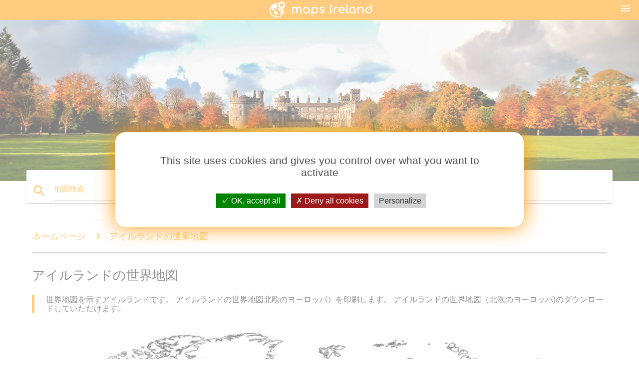

--- FILE ---
content_type: text/html; charset=UTF-8
request_url: https://ja.maps-ireland-ie.com/%E3%82%A2%E3%82%A4%E3%83%AB%E3%83%A9%E3%83%B3%E3%83%89%E3%81%AE%E4%B8%96%E7%95%8C%E5%9C%B0%E5%9B%B3
body_size: 9880
content:


<!DOCTYPE html>
<html lang="ja">
	<head>
	
		<meta charset="utf-8">
		<meta http-equiv="x-ua-compatible" content="ie=edge">
	
		<link rel="icon" type="image/png" href="/favicon.png" />

		<title>アイルランドの世界地図世界の地図アイルランド北欧のヨーロッパ）</title>
		<meta name="description" content="世界地図を示すアイルランドです。 アイルランドの世界地図北欧のヨーロッパ）を印刷します。 アイルランドの世界地図（北欧のヨーロッパ)のダウンロードしていただけます。" />

        <meta property="og:title" content="アイルランドの世界地図世界の地図アイルランド北欧のヨーロッパ）" />
        <meta property="og:description" content="世界地図を示すアイルランドです。 アイルランドの世界地図北欧のヨーロッパ）を印刷します。 アイルランドの世界地図（北欧のヨーロッパ)のダウンロードしていただけます。" />
        <meta property="og:type" content="article" />
        <meta property="og:url" content="http://ja.maps-ireland-ie.com/アイルランドの世界地図" />
        <meta property="og:image" content="http://ja.maps-ireland-ie.com/img/400/アイルランドの世界地図.jpg" />

        <link rel="canonical" href="https://ja.maps-ireland-ie.com/アイルランドの世界地図" />

        
		<!--Import Google Icon Font-->
<!--		<link href="http://fonts.googleapis.com/icon?family=Material+Icons" rel="stylesheet">-->

<!--        <link rel="stylesheet" href="--><!--css/mdb.css">-->
		<!-- Compiled and minified CSS -->
<!--		<link rel="stylesheet" href="https://cdnjs.cloudflare.com/ajax/libs/materialize/0.98.0/css/materialize.min.css">-->

<!--        <link href="--><!--css/select2.min.css" rel="stylesheet" type="text/css" />-->
        <link href="https://mediacountrymapv3.newebcreations.com/css/combine.css" rel="stylesheet" type="text/css" />

        <!--Let browser know website is optimized for mobile-->
		<meta name="viewport" content="width=device-width, initial-scale=1.0"/>
		
				<style type="text/css">
		
			body {
				display: flex;
				min-height: 100vh;
				flex-direction: column;
			}

			main {
				flex: 1 0 auto;
				position: relative;
				top: -30px;
			}
			
			#searchBlock .input-field  {

			}
			
			header {
				font-size: 0;
				position: relative,
			}
			
			header a {
				display: inline-block;
			}

			#subHeader {
				padding: 5px;
			}
			
			h1 {
				font-size: 26px;
			}
			
			.container {
				width: 90%;
			}
			
			.row.marginBottomLess {
				margin-bottom: 0;
			}
			
			h2 {
				font-size: 22px;
			}
			
			blockquote {
				font-size: 16px;
				line-height: 18px;
				border-color: #ff9800;
			}
		
			.card .card-content {
				padding: 10px;
			}
			.card .card-content .card-title {
				font-size: 18px;
				line-height: 18px;
				margin-top: 6px;
				margin-bottom: 6px;
			}
            @media screen and (max-width: 600px) {
                .card .card-content .card-title {
                    font-size: 14px;
                    line-height: 14px;
                    margin-top: 6px;
                    margin-bottom: 6px;
                }
            }
			.input-field .prefix {
				top: 12px;
			}
			
			.autocomplete-content li img.circle {
				border-radius: 0;
			}

#otherWebsite li a:hover {
        text-decoration: underline;
}



		</style>
		
	</head>

	<body>

				<header class="orange">
			<div class="logo center-align">
				<a href="/" title="地図とアイルランド-Eire-北欧のヨーロッパ">
					<img src="/img/logo.png" style="width: 220px;" alt="地図とアイルランド-Eire-北欧のヨーロッパ" />
				</a>
			</div>
			<div id="menuSelectLanguage" style="position: absolute; top: 5px; right: 15px;">
				<a href="#" class="button-collapse white-text"><i class="material-icons">menu</i></a>
			</div>
			<div id="subHeader" class="orange lighten-1 hide">
				
<div class="selectLanguage">
    <div id="selectLanguageContainer">
        <div id="selectLanguage" >

            <select id="selectLanguageSelect" data-live-search="true" data-size="8" data-width="100px">
                                <option value="ar">‫العربية</option>
                                <option value="de">Deutsch</option>
                                <option value="en">English</option>
                                <option value="es">Español</option>
                                <option value="fr">Français</option>
                                <option value="it">Italiano</option>
                                <option value="ja"selected="selected">日本語</option>
                                <option value="ko">한국어</option>
                                <option value="ms">Bahasa Melayu</option>
                                <option value="nl">Nederlands</option>
                                <option value="pl">Polski</option>
                                <option value="pt">Português</option>
                                <option value="ru">Русский</option>
                                <option value="tr">Türkçe</option>
                                <option value="zh">中文</option>
                                <option value="af">Afrikaans</option>
                                <option value="az">Azərbaycanca</option>
                                <option value="be">Беларуская</option>
                                <option value="bg">Български</option>
                                <option value="bn">বাংলা</option>
                                <option value="bs">Bosanski</option>
                                <option value="ca">Català</option>
                                <option value="cs">Čeština</option>
                                <option value="da">Dansk</option>
                                <option value="el">Ελληνικά</option>
                                <option value="et">Eesti</option>
                                <option value="eu">Euskara</option>
                                <option value="fa">پارسی</option>
                                <option value="fi">Suomi</option>
                                <option value="gl">Galego</option>
                                <option value="gu">ગુજરાતી</option>
                                <option value="he">עברית</option>
                                <option value="hi">पैरिस</option>
                                <option value="hr">Hrvatski</option>
                                <option value="ht">Kreyol ayisyen</option>
                                <option value="hu">Magyar</option>
                                <option value="hy">Հայերեն</option>
                                <option value="id">Bahasa Indonesia</option>
                                <option value="is">íslenska</option>
                                <option value="ka">ქართული</option>
                                <option value="kn">ಕನ್ನಡ</option>
                                <option value="lt">Lietuvių</option>
                                <option value="lv">Latviešu</option>
                                <option value="mk">Македонски</option>
                                <option value="mn">Монгол</option>
                                <option value="no">Norsk</option>
                                <option value="pa">ਪੰਜਾਬੀ</option>
                                <option value="ro">Română</option>
                                <option value="sk">Slovenčina</option>
                                <option value="sl">Slovenščina</option>
                                <option value="sq">Shqip</option>
                                <option value="sr">Српски</option>
                                <option value="sv">Svenska</option>
                                <option value="sw">Kiswahili</option>
                                <option value="ta">தமிழ்</option>
                                <option value="th">ภาษาไทย</option>
                                <option value="tl">Tagalog</option>
                                <option value="uk">Українська</option>
                                <option value="ur">اردو</option>
                                <option value="vi">Tiếng Việt</option>
                            </select>

        </div>
    </div>
    <style type="text/css">

        #selectLanguageContainer label {
            margin-left: 15px;
            color: white;
            font-weight: normal;
        }

        .selectLanguage {
			/* position: absolute;
			right: 10px;
			top: 5px;
			width: 100px; */
			font-size: 14px;
        }

        #selectLanguage {
            text-align: center;
        }

        #selectLanguage button {
/*            background: transparent;*/
        }

        .valign {
            display: inline-block;
            vertical-align: middle;
        }
        .vrule {
            width: 1%;
            height: 100%;
            display: inline-block;
            vertical-align: middle;
        }

        .nextIconNav {
            margin-left: 10px;
            line-height: 16px;
            width: 160px;
        }

        .side-nav a {
            line-height: auto;
            vertical-align: middle;
        }

        .side-nav .collapsible-body a {
            height: 42px;
            line-height: 42px;
            line-height: normal;
            vertical-align: middle;
            font-size: 0.9rem;
        }

/*
        #selectLanguage input {
            padding-top: 5px;
            padding-bottom: 5px;
            height: 25px;
            margin: 0 auto;
        }
*/

    </style>

</div>
			</div>
		</header>
		
		<img src="/img/ban.jpg" class="responsive-img" />
		
		<main>
			<div id="searchBlock" class="container orange-text">
				<div class="row">
					<div class="col s12">
					  <div class="row card orange-text">
						<div class="input-field col s12">
						  <i class="material-icons prefix orange-text">search</i>
						  <input type="text" id="autocomplete-input" class="autocomplete light-blue-text">
						  <label for="autocomplete-input" class="orange-text">地図検索</label>
						</div>
					  </div>
					</div>
				</div>
			</div>

                        
			
			<nav class="container">
				<div class="row nav-wrapper white orange-text">
					<div class="col s12">
						<a href="/" class="breadcrumb orange-text" title="ホームページの地図アイルランド-Eire">ホームページ</a>
						<a href="/アイルランドの世界地図" class="breadcrumb orange-text" title="アイルランドの世界地図">アイルランドの世界地図</a>
					</div>
				</div>
			</nav>
			
			<div class="container">
				<div class="row">
					<div class="col s12">
						<h1>アイルランドの世界地図</h1>
						<blockquote class="orange-border">
							世界地図を示すアイルランドです。 アイルランドの世界地図北欧のヨーロッパ）を印刷します。 アイルランドの世界地図（北欧のヨーロッパ)のダウンロードしていただけます。<br />
													</blockquote>
					</div>

					<div class="col s12">
						<!-- Go to www.addthis.com/dashboard to customize your tools -->
						<div class="addthis_inline_share_toolbox_gn1u"></div>
					</div>
				</div>
				
				<div class="row">
					<div class="col s12" id="map">
                        <div class="mdb-lightbox">
                            <figure>
                            <a href="/img/0/アイルランドの世界地図.jpg" data-size="1154x573" title="世界地図を示すアイルランド">
						        <img class="responsive-img" src="/img/1200/アイルランドの世界地図.jpg" alt="世界地図を示すアイルランド" />
                            </a>
                            </figure>
                        </div>
					</div>

                        

					<div class="col s12 center">
						<h2 class="center">世界地図を示すアイルランド</h2>
						<a id="printButton" href="#" class="btn orange" title="アイルランドの世界地図を印刷"><i class="material-icons left">print</i><span>印刷</span></a>
						<a href="/download.php?id=七&name=アイルランドの世界地図.jpg" target="_blank"  class="btn orange" title="アイルランドの世界地図をダウンロード"><i class="material-icons  left">system_update_alt</i><span>ダウンロード</span></a>
					</div>
				</div>
				
				<div class="row">
					&nbsp;
				</div>
				
								
			</div>
		</main>

        <div id="mdb-lightbox-ui"></div>

		


		<footer class="page-footer orange">
			<div class="container">
		
				<!--Social buttons-->
				<div class="row social-section">
					<!-- Go to www.addthis.com/dashboard to customize your tools -->
					<div class="addthis_inline_share_toolbox_nrhe center"></div>
				</div>
				
			</div>
			<div class="footer-copyright">
				<div class="container center">
					© 2026 Copyright: <a class="white-text text-lighten-3 center" target="_blank" href="/cdn-cgi/l/email-protection#ee808b998b8c8d9c8b8f9a8781809dae89838f8782c08d8183">Newebcreations</a>
				</div>
			</div>
		</footer>


		<!-- SCRIPTS -->
<script data-cfasync="false" src="/cdn-cgi/scripts/5c5dd728/cloudflare-static/email-decode.min.js"></script><script type="text/javascript" src="https://mediacountrymapv3.newebcreations.com/js/combine.js"></script>

<!--Import jQuery before materialize.js-->
<!--<script type="text/javascript" src="https://code.jquery.com/jquery-2.1.1.min.js"></script>-->
<!-- Compiled and minified JavaScript -->
<!--<script src="https://cdnjs.cloudflare.com/ajax/libs/materialize/0.98.0/js/materialize.min.js"></script>-->

<!--<script type="text/javascript" src="--><!--js/select2/select2.min.js"></script>-->

<!--<script type="text/javascript" src="--><!--js/lightbox.js"></script>-->

<!--<script type="text/javascript" src="--><!--js/jquery.print.js"></script>-->

<!--<script type="text/javascript" src="--><!--js/jquery.printElement.js"></script>-->


<script type="text/javascript">

    $(document).ready(function() {
	
	$('input.autocomplete').autocomplete({
		data: {
						"アイルランドの地図": "/img/400/アイルランドの地図.jpg",
						"アイルランドの地図": "/img/400/アイルランドの地図.jpg",
						"地図アイルランド国": "/img/400/地図アイルランド国.jpg",
						"地図の北アイルランド": "/img/400/地図の北アイルランド.jpg",
						"道路地図のアイルランド": "/img/400/道路地図のアイルランド.jpg",
						"アイルランドの道路地図": "/img/400/アイルランドの道路地図.jpg",
						"アイルランドの世界地図": "/img/400/アイルランドの世界地図.jpg",
						"地図の南部アイルランド": "/img/400/地図の南部アイルランド.jpg",
						"アイルランドの都市地図": "/img/400/アイルランドの都市地図.jpg",
						"詳しい地図はアイルランド": "/img/400/詳しい地図はアイルランド.jpg",
						"アイルランド鉄道の地図": "/img/400/アイルランド鉄道の地図.jpg",
						"西アイルランドの地図": "/img/400/西アイルランドの地図.jpg",
						"地図アイルランドの町": "/img/400/地図アイルランドの町.jpg",
						"西海岸のアイルランドの地図": "/img/400/西海岸のアイルランドの地図.jpg",
						"空港アイルランドの地図": "/img/400/空港アイルランドの地図.jpg",
						"アイルランド空港地図": "/img/400/アイルランド空港地図.jpg",
						"アイルランド共和国地図": "/img/400/アイルランド共和国地図.jpg",
						"アイルランドレールの地図": "/img/400/アイルランドレールの地図.jpg",
						"地図の北アイルランド国": "/img/400/地図の北アイルランド国.jpg",
						"アイルランドの観光名所の地図": "/img/400/アイルランドの観光名所の地図.jpg",
						"観光マップのアイルランド": "/img/400/観光マップのアイルランド.jpg",
						"アイルランドの観光地図": "/img/400/アイルランドの観光地図.jpg",
						"城アイルランドの地図": "/img/400/城アイルランドの地図.jpg",
						"河川でのアイルランドの地図": "/img/400/河川でのアイルランドの地図.jpg",
						"アイルランド川の地図": "/img/400/アイルランド川の地図.jpg",
						"白地図のアイルランド": "/img/400/白地図のアイルランド.jpg",
						"アイルランドの白地図": "/img/400/アイルランドの白地図.jpg",
						"地図アイルランド国町": "/img/400/地図アイルランド国町.jpg",
						"州アイルランドの地図": "/img/400/州アイルランドの地図.jpg",
						"アイルランド欧州の地図": "/img/400/アイルランド欧州の地図.jpg",
						"ベルファストアイルランドの地図": "/img/400/ベルファストアイルランドの地図.jpg",
						"地図を示すアイルランド国": "/img/400/地図を示すアイルランド国.jpg",
						"eire地図": "/img/400/eire地図.jpg",
						"山アイルランドの地図": "/img/400/山アイルランドの地図.jpg",
						"アイルランド山地図": "/img/400/アイルランド山地図.jpg",
						"運転の地図アイルランド": "/img/400/運転の地図アイルランド.jpg",
						"政治地図がアイルランド": "/img/400/政治地図がアイルランド.jpg",
						"南西アイルランドの地図": "/img/400/南西アイルランドの地図.jpg",
						"アイルランドゴルフ地図": "/img/400/アイルランドゴルフ地図.jpg",
						"アイルランドの地形図": "/img/400/アイルランドの地形図.jpg",
						"地図の北アイルランドと町": "/img/400/地図の北アイルランドと町.jpg",
						"道路地図の北アイルランド": "/img/400/道路地図の北アイルランド.jpg",
						"物理地図のアイルランド": "/img/400/物理地図のアイルランド.jpg",
						"アイルランドな地図を見る": "/img/400/アイルランドな地図を見る.jpg",
						"風向きマップアイルランド": "/img/400/風向きマップアイルランド.jpg",
						"アイルランド自動車道の地図": "/img/400/アイルランド自動車道の地図.jpg",
						"aaルートマップアイルランド": "/img/400/aaルートマップアイルランド.jpg",
						"白地図のアイルランドとの国": "/img/400/白地図のアイルランドとの国.jpg",
						"北アイルランドレールの地図": "/img/400/北アイルランドレールの地図.jpg",
						"地質図のアイルランド": "/img/400/地質図のアイルランド.jpg",
						"地図アイルランドの子供のため": "/img/400/地図アイルランドの子供のため.jpg",
						"アイルランドの地域地図": "/img/400/アイルランドの地域地図.jpg",
						"アイルランドの場所が世界の地図": "/img/400/アイルランドの場所が世界の地図.jpg",
						"衛星地図アイルランド": "/img/400/衛星地図アイルランド.jpg",
						"北アイルランド国境地図": "/img/400/北アイルランド国境地図.jpg",
						"古代アイルランドの地図": "/img/400/古代アイルランドの地図.jpg",
						"詳しい地図の北アイルランド": "/img/400/詳しい地図の北アイルランド.jpg",
						"地図の東海岸のアイルランド": "/img/400/地図の東海岸のアイルランド.jpg",
						"シャノン川地図アイルランド": "/img/400/シャノン川地図アイルランド.jpg",
						"湖アイルランドの地図": "/img/400/湖アイルランドの地図.jpg",
						"地図アイルランド国では、都市": "/img/400/地図アイルランド国では、都市.jpg",
						"道路地図のアイルランド国": "/img/400/道路地図のアイルランド国.jpg",
						"アイルランド旅行地図": "/img/400/アイルランド旅行地図.jpg",
						"カウンティダウンアイルランドの地図": "/img/400/カウンティダウンアイルランドの地図.jpg",
						"詳細な観光マップのアイルランド": "/img/400/詳細な観光マップのアイルランド.jpg",
						"アイルランド姓地図": "/img/400/アイルランド姓地図.jpg",
						"地図の西、北アイルランド": "/img/400/地図の西、北アイルランド.jpg",
						"運転の地図アイルランドの名所": "/img/400/運転の地図アイルランドの名所.jpg",
						"アイルランド国-地図": "/img/400/アイルランド国-地図.jpg",
						"アイルランドの地図": "/img/400/アイルランドの地図.jpg",
						"島アイルランドの地図": "/img/400/島アイルランドの地図.jpg",
						"氏アイルランドの地図": "/img/400/氏アイルランドの地図.jpg",
						"マカウンティダウン北アイルランド": "/img/400/マカウンティダウン北アイルランド.jpg",
						"地図の南部アイルランド国": "/img/400/地図の南部アイルランド国.jpg",
						"アイルランドのベクトルの地図": "/img/400/アイルランドのベクトルの地図.jpg",
						"アイルランド旅地図": "/img/400/アイルランド旅地図.jpg",
						"ヴィンテージの地図アイルランド": "/img/400/ヴィンテージの地図アイルランド.jpg",
						"写真のアイルランドの地図": "/img/400/写真のアイルランドの地図.jpg",
						"シャノン空港アイルランドの地図": "/img/400/シャノン空港アイルランドの地図.jpg",
						"地図アイルランド村": "/img/400/地図アイルランド村.jpg",
						"北アイルランドの観光地図": "/img/400/北アイルランドの観光地図.jpg",
						"川北アイルランドの地図": "/img/400/川北アイルランドの地図.jpg",
						"東アイルランドの地図": "/img/400/東アイルランドの地図.jpg",
						"北アイルランドの政治地図": "/img/400/北アイルランドの政治地図.jpg",
						"無料地図アイルランド": "/img/400/無料地図アイルランド.jpg",
						"骨組の地図アイルランド": "/img/400/骨組の地図アイルランド.jpg",
						"アイルランド人口の地図": "/img/400/アイルランド人口の地図.jpg",
						"地図eireアイルランド": "/img/400/地図eireアイルランド.jpg",
						"アイルランドフラグの地図": "/img/400/アイルランドフラグの地図.jpg",
						"アイルランドの標高地図": "/img/400/アイルランドの標高地図.jpg",
						"大きな地図でアイルランド": "/img/400/大きな地図でアイルランド.jpg",
						"32国アイルランドの地図": "/img/400/32国アイルランドの地図.jpg",
						"サーフィンアイルランドの地図": "/img/400/サーフィンアイルランドの地図.jpg",
						"アイルランドの森林地図": "/img/400/アイルランドの森林地図.jpg",
						"地図アイルランドのポスター": "/img/400/地図アイルランドのポスター.jpg",
						"中世アイルランドの地図": "/img/400/中世アイルランドの地図.jpg",
						"図アイルランド": "/img/400/図アイルランド.jpg",
						"アイルランドのバスを地図": "/img/400/アイルランドのバスを地図.jpg",
						"ストリートマップのアイルランド": "/img/400/ストリートマップのアイルランド.jpg",
						"兵器調査アイルランドの地図ビューア": "/img/400/兵器調査アイルランドの地図ビューア.jpg",
						"壁の地図アイルランド": "/img/400/壁の地図アイルランド.jpg",
						"空港北アイルランドの地図": "/img/400/空港北アイルランドの地図.jpg",
						"アイルランドのランドマーク地図": "/img/400/アイルランドのランドマーク地図.jpg",
						"アイルランド共和国図郡": "/img/400/アイルランド共和国図郡.jpg",
						"アイルランド旅行プランナーの地図": "/img/400/アイルランド旅行プランナーの地図.jpg",
						"ベルアイルランドの地図": "/img/400/ベルアイルランドの地図.jpg",
						"3d地図のアイルランド": "/img/400/3d地図のアイルランド.jpg",
						"地図の南部アイルランド国では、都市": "/img/400/地図の南部アイルランド国では、都市.jpg",
						"エメラルドアイルアイルランドの地図": "/img/400/エメラルドアイルアイルランドの地図.jpg",
						"地図の北アイルランド、アイルランド共和国": "/img/400/地図の北アイルランド、アイルランド共和国.jpg",
						"アイルランド北アイルランドの地図": "/img/400/アイルランド北アイルランドの地図.jpg",
						"北アイルランドの地図概要": "/img/400/北アイルランドの地図概要.jpg",
						"アイルランド郵便番号地図": "/img/400/アイルランド郵便番号地図.jpg",
						"アイルランドの気候の地図": "/img/400/アイルランドの気候の地図.jpg",
						"ベスト道路地図のアイルランド": "/img/400/ベスト道路地図のアイルランド.jpg",
						"郡roscommonアイルランドの地図": "/img/400/郡roscommonアイルランドの地図.jpg",
						"地図アイルランドのジグソー": "/img/400/地図アイルランドのジグソー.jpg",
						"地図アイルランド印刷": "/img/400/地図アイルランド印刷.jpg",
						"走行ツアーのアイルランドの地図": "/img/400/走行ツアーのアイルランドの地図.jpg",
						"アイルランド郡の地図概要": "/img/400/アイルランド郡の地図概要.jpg",
						"北アイルランドビーチの地図": "/img/400/北アイルランドビーチの地図.jpg",
						"リアルの地図アイルランド": "/img/400/リアルの地図アイルランド.jpg",
						"アイルランドの高速道路地図": "/img/400/アイルランドの高速道路地図.jpg",
						"アイルランド観光の拠点地図": "/img/400/アイルランド観光の拠点地図.jpg",
						"フェリー航路にアイルランドの地図": "/img/400/フェリー航路にアイルランドの地図.jpg",
						"アイルランドの地形地図": "/img/400/アイルランドの地形地図.jpg",
						"道路地図のアイルランドと北アイルランド": "/img/400/道路地図のアイルランドと北アイルランド.jpg",
						"確認するには、いくアイルランドの地図": "/img/400/確認するには、いくアイルランドの地図.jpg",
						"eurailアイルランドの地図": "/img/400/eurailアイルランドの地図.jpg",
						"ビーチアイルランドの地図": "/img/400/ビーチアイルランドの地図.jpg",
						"平野の地図アイルランド": "/img/400/平野の地図アイルランド.jpg",
						"アイルランドの自然資源の地図": "/img/400/アイルランドの自然資源の地図.jpg",
						"地図アイルランドとしてgaeilge": "/img/400/地図アイルランドとしてgaeilge.jpg",
						"巨石アイルランドの地図": "/img/400/巨石アイルランドの地図.jpg",
						"空港の南部アイルランドの地図": "/img/400/空港の南部アイルランドの地図.jpg",
						"アイルランドのb&bの地図": "/img/400/アイルランドのb&bの地図.jpg",
						"アイルランドのフェリー路線図": "/img/400/アイルランドのフェリー路線図.jpg",
						"距離の地図アイルランド": "/img/400/距離の地図アイルランド.jpg",
						"ノックアイルランド空港地図": "/img/400/ノックアイルランド空港地図.jpg",
						"ブラックロックアイルランドの地図": "/img/400/ブラックロックアイルランドの地図.jpg",
						"物理地図の北アイルランド": "/img/400/物理地図の北アイルランド.jpg",
						"アイルランドの観光地図": "/img/400/アイルランドの観光地図.jpg",
						"北アイルランドの鉄道ネットワークの地図": "/img/400/北アイルランドの鉄道ネットワークの地図.jpg",
						"南西の海岸はアイルランドの地図": "/img/400/南西の海岸はアイルランドの地図.jpg",
						"アイルランドサイト地図": "/img/400/アイルランドサイト地図.jpg",
						"雨の地図アイルランド": "/img/400/雨の地図アイルランド.jpg",
						"ボインバレーアイルランドの地図": "/img/400/ボインバレーアイルランドの地図.jpg",
						"アイルランドの訪問場所の地図": "/img/400/アイルランドの訪問場所の地図.jpg",
						"地図アイルランドの東海岸": "/img/400/地図アイルランドの東海岸.jpg",
						"国土地理地図のアイルランド": "/img/400/国土地理地図のアイルランド.jpg",
						"地図アイルランドレールシステム": "/img/400/地図アイルランドレールシステム.jpg",
						"サーフィン、アイルランドの地図": "/img/400/サーフィン、アイルランドの地図.jpg",
						"地図アイルランドゲーム": "/img/400/地図アイルランドゲーム.jpg",
						"フェリーポートにアイルランドの地図": "/img/400/フェリーポートにアイルランドの地図.jpg",
						"道路地図の西アイルランド": "/img/400/道路地図の西アイルランド.jpg",
						"地図の南部アイルランドの都市": "/img/400/地図の南部アイルランドの都市.jpg",
						"アイルランドの公共交通機関地図": "/img/400/アイルランドの公共交通機関地図.jpg",
						"子供の地図アイルランド": "/img/400/子供の地図アイルランド.jpg",
						"白地図アイルランドの山": "/img/400/白地図アイルランドの山.jpg",
						"運転の地図アイルランドでの距離": "/img/400/運転の地図アイルランドでの距離.jpg",
						"地図アイルランド小学校": "/img/400/地図アイルランド小学校.jpg",
						"blackwater川アイルランドの地図": "/img/400/blackwater川アイルランドの地図.jpg",
						"白地図のアイルランド、河川": "/img/400/白地図のアイルランド、河川.jpg",
						"地図のダnアイルランド": "/img/400/地図のダnアイルランド.jpg",
						"地図座標はアイルランド": "/img/400/地図座標はアイルランド.jpg",
						"地図のダブリンアイルランドの観光名所": "/img/400/地図のダブリンアイルランドの観光名所.jpg",
						"木の地図アイルランド": "/img/400/木の地図アイルランド.jpg",
						"アイルランドの交通地図": "/img/400/アイルランドの交通地図.jpg",
						"観光マップの南部アイルランド": "/img/400/観光マップの南部アイルランド.jpg",
						"地域地図の北アイルランド": "/img/400/地域地図の北アイルランド.jpg",
						"アイルランドの地図ア": "/img/400/アイルランドの地図ア.jpg",
						"アイルランドのマー2015": "/img/400/アイルランドのマー2015.jpg",
						"a4アイルランドの地図": "/img/400/a4アイルランドの地図.jpg",
						"河川でのアイルランドマップキッズ": "/img/400/河川でのアイルランドマップキッズ.jpg",
						"地図アイルランドな": "/img/400/地図アイルランドな.jpg",
						"アイルランドパズルの地図": "/img/400/アイルランドパズルの地図.jpg",
						"大きな地図でアイルランドの販売": "/img/400/大きな地図でアイルランドの販売.jpg",
						"編集可能な地図アイルランド": "/img/400/編集可能な地図アイルランド.jpg",
						"アイルランド大陸の地図": "/img/400/アイルランド大陸の地図.jpg",
						"カラフルなアイルランドの地図": "/img/400/カラフルなアイルランドの地図.jpg",
						"詳しい地図はアイルランドと町": "/img/400/詳しい地図はアイルランドと町.jpg",
						"地図アイルランド図書": "/img/400/地図アイルランド図書.jpg",
						"osiアイルランドの道路地図": "/img/400/osiアイルランドの道路地図.jpg",
						"ベストウェアイルランドの地図": "/img/400/ベストウェアイルランドの地図.jpg",
					},
		limit: 20, // The max amount of results that can be shown at once. Default: Infinity.
	});
	
	$('input.autocomplete').on("change", function() {
		var data = {
						"アイルランドの地図": "/アイルランドの地図",
						"アイルランドの地図": "/アイルランドの地図",
						"地図アイルランド国": "/地図アイルランド国",
						"地図の北アイルランド": "/地図の北アイルランド",
						"道路地図のアイルランド": "/道路地図のアイルランド",
						"アイルランドの道路地図": "/アイルランドの道路地図",
						"アイルランドの世界地図": "/アイルランドの世界地図",
						"地図の南部アイルランド": "/地図の南部アイルランド",
						"アイルランドの都市地図": "/アイルランドの都市地図",
						"詳しい地図はアイルランド": "/詳しい地図はアイルランド",
						"アイルランド鉄道の地図": "/アイルランド鉄道の地図",
						"西アイルランドの地図": "/西アイルランドの地図",
						"地図アイルランドの町": "/地図アイルランドの町",
						"西海岸のアイルランドの地図": "/西海岸のアイルランドの地図",
						"空港アイルランドの地図": "/空港アイルランドの地図",
						"アイルランド空港地図": "/アイルランド空港地図",
						"アイルランド共和国地図": "/アイルランド共和国地図",
						"アイルランドレールの地図": "/アイルランドレールの地図",
						"地図の北アイルランド国": "/地図の北アイルランド国",
						"アイルランドの観光名所の地図": "/アイルランドの観光名所の地図",
						"観光マップのアイルランド": "/観光マップのアイルランド",
						"アイルランドの観光地図": "/アイルランドの観光地図",
						"城アイルランドの地図": "/城アイルランドの地図",
						"河川でのアイルランドの地図": "/河川でのアイルランドの地図",
						"アイルランド川の地図": "/アイルランド川の地図",
						"白地図のアイルランド": "/白地図のアイルランド",
						"アイルランドの白地図": "/アイルランドの白地図",
						"地図アイルランド国町": "/地図アイルランド国町",
						"州アイルランドの地図": "/州アイルランドの地図",
						"アイルランド欧州の地図": "/アイルランド欧州の地図",
						"ベルファストアイルランドの地図": "/ベルファストアイルランドの地図",
						"地図を示すアイルランド国": "/地図を示すアイルランド国",
						"eire地図": "/eire地図",
						"山アイルランドの地図": "/山アイルランドの地図",
						"アイルランド山地図": "/アイルランド山地図",
						"運転の地図アイルランド": "/運転の地図アイルランド",
						"政治地図がアイルランド": "/政治地図がアイルランド",
						"南西アイルランドの地図": "/南西アイルランドの地図",
						"アイルランドゴルフ地図": "/アイルランドゴルフ地図",
						"アイルランドの地形図": "/アイルランドの地形図",
						"地図の北アイルランドと町": "/地図の北アイルランドと町",
						"道路地図の北アイルランド": "/道路地図の北アイルランド",
						"物理地図のアイルランド": "/物理地図のアイルランド",
						"アイルランドな地図を見る": "/アイルランドな地図を見る",
						"風向きマップアイルランド": "/風向きマップアイルランド",
						"アイルランド自動車道の地図": "/アイルランド自動車道の地図",
						"aaルートマップアイルランド": "/aaルートマップアイルランド",
						"白地図のアイルランドとの国": "/白地図のアイルランドとの国",
						"北アイルランドレールの地図": "/北アイルランドレールの地図",
						"地質図のアイルランド": "/地質図のアイルランド",
						"地図アイルランドの子供のため": "/地図アイルランドの子供のため",
						"アイルランドの地域地図": "/アイルランドの地域地図",
						"アイルランドの場所が世界の地図": "/アイルランドの場所が世界の地図",
						"衛星地図アイルランド": "/衛星地図アイルランド",
						"北アイルランド国境地図": "/北アイルランド国境地図",
						"古代アイルランドの地図": "/古代アイルランドの地図",
						"詳しい地図の北アイルランド": "/詳しい地図の北アイルランド",
						"地図の東海岸のアイルランド": "/地図の東海岸のアイルランド",
						"シャノン川地図アイルランド": "/シャノン川地図アイルランド",
						"湖アイルランドの地図": "/湖アイルランドの地図",
						"地図アイルランド国では、都市": "/地図アイルランド国では、都市",
						"道路地図のアイルランド国": "/道路地図のアイルランド国",
						"アイルランド旅行地図": "/アイルランド旅行地図",
						"カウンティダウンアイルランドの地図": "/カウンティダウンアイルランドの地図",
						"詳細な観光マップのアイルランド": "/詳細な観光マップのアイルランド",
						"アイルランド姓地図": "/アイルランド姓地図",
						"地図の西、北アイルランド": "/地図の西、北アイルランド",
						"運転の地図アイルランドの名所": "/運転の地図アイルランドの名所",
						"アイルランド国-地図": "/アイルランド国-地図",
						"アイルランドの地図": "/アイルランドの地図",
						"島アイルランドの地図": "/島アイルランドの地図",
						"氏アイルランドの地図": "/氏アイルランドの地図",
						"マカウンティダウン北アイルランド": "/マカウンティダウン北アイルランド",
						"地図の南部アイルランド国": "/地図の南部アイルランド国",
						"アイルランドのベクトルの地図": "/アイルランドのベクトルの地図",
						"アイルランド旅地図": "/アイルランド旅地図",
						"ヴィンテージの地図アイルランド": "/ヴィンテージの地図アイルランド",
						"写真のアイルランドの地図": "/写真のアイルランドの地図",
						"シャノン空港アイルランドの地図": "/シャノン空港アイルランドの地図",
						"地図アイルランド村": "/地図アイルランド村",
						"北アイルランドの観光地図": "/北アイルランドの観光地図",
						"川北アイルランドの地図": "/川北アイルランドの地図",
						"東アイルランドの地図": "/東アイルランドの地図",
						"北アイルランドの政治地図": "/北アイルランドの政治地図",
						"無料地図アイルランド": "/無料地図アイルランド",
						"骨組の地図アイルランド": "/骨組の地図アイルランド",
						"アイルランド人口の地図": "/アイルランド人口の地図",
						"地図eireアイルランド": "/地図eireアイルランド",
						"アイルランドフラグの地図": "/アイルランドフラグの地図",
						"アイルランドの標高地図": "/アイルランドの標高地図",
						"大きな地図でアイルランド": "/大きな地図でアイルランド",
						"32国アイルランドの地図": "/32国アイルランドの地図",
						"サーフィンアイルランドの地図": "/サーフィンアイルランドの地図",
						"アイルランドの森林地図": "/アイルランドの森林地図",
						"地図アイルランドのポスター": "/地図アイルランドのポスター",
						"中世アイルランドの地図": "/中世アイルランドの地図",
						"図アイルランド": "/図アイルランド",
						"アイルランドのバスを地図": "/アイルランドのバスを地図",
						"ストリートマップのアイルランド": "/ストリートマップのアイルランド",
						"兵器調査アイルランドの地図ビューア": "/兵器調査アイルランドの地図ビューア",
						"壁の地図アイルランド": "/壁の地図アイルランド",
						"空港北アイルランドの地図": "/空港北アイルランドの地図",
						"アイルランドのランドマーク地図": "/アイルランドのランドマーク地図",
						"アイルランド共和国図郡": "/アイルランド共和国図郡",
						"アイルランド旅行プランナーの地図": "/アイルランド旅行プランナーの地図",
						"ベルアイルランドの地図": "/ベルアイルランドの地図",
						"3d地図のアイルランド": "/3d地図のアイルランド",
						"地図の南部アイルランド国では、都市": "/地図の南部アイルランド国では、都市",
						"エメラルドアイルアイルランドの地図": "/エメラルドアイルアイルランドの地図",
						"地図の北アイルランド、アイルランド共和国": "/地図の北アイルランド、アイルランド共和国",
						"アイルランド北アイルランドの地図": "/アイルランド北アイルランドの地図",
						"北アイルランドの地図概要": "/北アイルランドの地図概要",
						"アイルランド郵便番号地図": "/アイルランド郵便番号地図",
						"アイルランドの気候の地図": "/アイルランドの気候の地図",
						"ベスト道路地図のアイルランド": "/ベスト道路地図のアイルランド",
						"郡roscommonアイルランドの地図": "/郡roscommonアイルランドの地図",
						"地図アイルランドのジグソー": "/地図アイルランドのジグソー",
						"地図アイルランド印刷": "/地図アイルランド印刷",
						"走行ツアーのアイルランドの地図": "/走行ツアーのアイルランドの地図",
						"アイルランド郡の地図概要": "/アイルランド郡の地図概要",
						"北アイルランドビーチの地図": "/北アイルランドビーチの地図",
						"リアルの地図アイルランド": "/リアルの地図アイルランド",
						"アイルランドの高速道路地図": "/アイルランドの高速道路地図",
						"アイルランド観光の拠点地図": "/アイルランド観光の拠点地図",
						"フェリー航路にアイルランドの地図": "/フェリー航路にアイルランドの地図",
						"アイルランドの地形地図": "/アイルランドの地形地図",
						"道路地図のアイルランドと北アイルランド": "/道路地図のアイルランドと北アイルランド",
						"確認するには、いくアイルランドの地図": "/確認するには、いくアイルランドの地図",
						"eurailアイルランドの地図": "/eurailアイルランドの地図",
						"ビーチアイルランドの地図": "/ビーチアイルランドの地図",
						"平野の地図アイルランド": "/平野の地図アイルランド",
						"アイルランドの自然資源の地図": "/アイルランドの自然資源の地図",
						"地図アイルランドとしてgaeilge": "/地図アイルランドとしてgaeilge",
						"巨石アイルランドの地図": "/巨石アイルランドの地図",
						"空港の南部アイルランドの地図": "/空港の南部アイルランドの地図",
						"アイルランドのb&bの地図": "/アイルランドのb&bの地図",
						"アイルランドのフェリー路線図": "/アイルランドのフェリー路線図",
						"距離の地図アイルランド": "/距離の地図アイルランド",
						"ノックアイルランド空港地図": "/ノックアイルランド空港地図",
						"ブラックロックアイルランドの地図": "/ブラックロックアイルランドの地図",
						"物理地図の北アイルランド": "/物理地図の北アイルランド",
						"アイルランドの観光地図": "/アイルランドの観光地図",
						"北アイルランドの鉄道ネットワークの地図": "/北アイルランドの鉄道ネットワークの地図",
						"南西の海岸はアイルランドの地図": "/南西の海岸はアイルランドの地図",
						"アイルランドサイト地図": "/アイルランドサイト地図",
						"雨の地図アイルランド": "/雨の地図アイルランド",
						"ボインバレーアイルランドの地図": "/ボインバレーアイルランドの地図",
						"アイルランドの訪問場所の地図": "/アイルランドの訪問場所の地図",
						"地図アイルランドの東海岸": "/地図アイルランドの東海岸",
						"国土地理地図のアイルランド": "/国土地理地図のアイルランド",
						"地図アイルランドレールシステム": "/地図アイルランドレールシステム",
						"サーフィン、アイルランドの地図": "/サーフィン、アイルランドの地図",
						"地図アイルランドゲーム": "/地図アイルランドゲーム",
						"フェリーポートにアイルランドの地図": "/フェリーポートにアイルランドの地図",
						"道路地図の西アイルランド": "/道路地図の西アイルランド",
						"地図の南部アイルランドの都市": "/地図の南部アイルランドの都市",
						"アイルランドの公共交通機関地図": "/アイルランドの公共交通機関地図",
						"子供の地図アイルランド": "/子供の地図アイルランド",
						"白地図アイルランドの山": "/白地図アイルランドの山",
						"運転の地図アイルランドでの距離": "/運転の地図アイルランドでの距離",
						"地図アイルランド小学校": "/地図アイルランド小学校",
						"blackwater川アイルランドの地図": "/blackwater川アイルランドの地図",
						"白地図のアイルランド、河川": "/白地図のアイルランド、河川",
						"地図のダnアイルランド": "/地図のダnアイルランド",
						"地図座標はアイルランド": "/地図座標はアイルランド",
						"地図のダブリンアイルランドの観光名所": "/地図のダブリンアイルランドの観光名所",
						"木の地図アイルランド": "/木の地図アイルランド",
						"アイルランドの交通地図": "/アイルランドの交通地図",
						"観光マップの南部アイルランド": "/観光マップの南部アイルランド",
						"地域地図の北アイルランド": "/地域地図の北アイルランド",
						"アイルランドの地図ア": "/アイルランドの地図ア",
						"アイルランドのマー2015": "/アイルランドのマー2015",
						"a4アイルランドの地図": "/a4アイルランドの地図",
						"河川でのアイルランドマップキッズ": "/河川でのアイルランドマップキッズ",
						"地図アイルランドな": "/地図アイルランドな",
						"アイルランドパズルの地図": "/アイルランドパズルの地図",
						"大きな地図でアイルランドの販売": "/大きな地図でアイルランドの販売",
						"編集可能な地図アイルランド": "/編集可能な地図アイルランド",
						"アイルランド大陸の地図": "/アイルランド大陸の地図",
						"カラフルなアイルランドの地図": "/カラフルなアイルランドの地図",
						"詳しい地図はアイルランドと町": "/詳しい地図はアイルランドと町",
						"地図アイルランド図書": "/地図アイルランド図書",
						"osiアイルランドの道路地図": "/osiアイルランドの道路地図",
						"ベストウェアイルランドの地図": "/ベストウェアイルランドの地図",
					};

		var label = $(this).val();
		var url = '';
		$.each(data, function(key, value) {
			if (label == key) {
				url = value;
			}
		});
		if (url != '')
			location.href = url;
		
	});
	
	
	
	var currentLanguage = "JA";

	$('#selectLanguage select').select2({
		placeholder: 'Select your language'
	});

	$('#selectLanguage select').on("change", function() {
		var val = $(this).val();

		if (val != currentLanguage) {
			if (val == "en")
				location.href = 'http://maps-ireland-ie.com/';
			else
				location.href = 'http://'+val+'.maps-ireland-ie.com/';
		}
	});

    $("#menuSelectLanguage a").click(function() {

        if ($("#subHeader").hasClass("hide")) {
            $("#subHeader").removeClass("hide");
        } else {
            $("#subHeader").addClass("hide");
        }

        return false;
    });






	

    });


</script>

<!-- Go to www.addthis.com/dashboard to customize your tools -->
<!--
<script type="text/javascript" src="//s7.addthis.com/js/300/addthis_widget.js#pubid=ra-535972064203a2c9"></script>

<script>
    (function(i,s,o,g,r,a,m){i['GoogleAnalyticsObject']=r;i[r]=i[r]||function(){
        (i[r].q=i[r].q||[]).push(arguments)},i[r].l=1*new Date();a=s.createElement(o),
        m=s.getElementsByTagName(o)[0];a.async=1;a.src=g;m.parentNode.insertBefore(a,m)
    })(window,document,'script','https://www.google-analytics.com/analytics.js','ga');

    ga('create', 'UA-121235112-7', 'auto');
    ga('send', 'pageview');

</script>

-->

		<style type="text/css">
			
			/*****************/
			/* TARTEAUCITRON */
			/*****************/
			body #tarteaucitronRoot div#tarteaucitronAlertBig {
				box-shadow: 0 0 40px #ff9800;
				background: #fff;
				color: #4D4D4D;
			}
			div#tarteaucitronAlertBig:before {
				content: '';
				font-size: 35px;
			}
			
			#tarteaucitronAlertBig #tarteaucitronPrivacyUrl, 
			#tarteaucitronAlertBig #tarteaucitronPrivacyUrlDialog, 
			#tarteaucitronAlertBig #tarteaucitronDisclaimerAlert, 
			#tarteaucitronAlertBig #tarteaucitronDisclaimerAlert strong {
				color: #4D4D4D;
			}
			
			#tarteaucitronAlertBig #tarteaucitronCloseAlert, 
			#tarteaucitron #tarteaucitronPrivacyUrl, 
			#tarteaucitron #tarteaucitronPrivacyUrlDialog {
				background: #D4D4D4;
			}
			
			#tarteaucitron #tarteaucitronServices .tarteaucitronMainLine {
				background: #ff9800;
			}
			#tarteaucitronAlertSmall #tarteaucitronCookiesListContainer #tarteaucitronCookiesList .tarteaucitronTitle, 
			#tarteaucitron #tarteaucitronServices .tarteaucitronTitle button, 
			#tarteaucitron #tarteaucitronInfo, 
			#tarteaucitron #tarteaucitronServices .tarteaucitronDetails {
				background: #ff9800;
			}
			#tarteaucitron #tarteaucitronServices .tarteaucitronMainLine:hover {
				background: #ff9800;
			}
			div#tarteaucitronInfo {
				border-bottom: 1px solid;
				border-top: 1px solid;
				border-color: #fff;
			}
			
			#tarteaucitron .tarteaucitronBorder, 
			#tarteaucitronAlertSmall #tarteaucitronCookiesListContainer #tarteaucitronCookiesList .tarteaucitronCookiesListMain, 
			#tarteaucitronAlertSmall #tarteaucitronCookiesListContainer #tarteaucitronCookiesList, 
			#tarteaucitronAlertSmall #tarteaucitronCookiesListContainer #tarteaucitronCookiesList .tarteaucitronHidden, 
			#tarteaucitron #tarteaucitronServices .tarteaucitronMainLine {
				border-color: #ff9800 !important;
			}
			
		</style>


		<script src="https://mediacountrymapv3.newebcreations.com/js/tarteaucitron.js-1.9.5/tarteaucitron.js"></script>		
		<script type="text/javascript">
			tarteaucitron.init({
				"privacyUrl": "", /* Privacy policy url */

				"hashtag": "#tarteaucitron", /* Open the panel with this hashtag */
				"cookieName": "nwc", /* Cookie name */

				"orientation": "middle", /* Banner position (top - bottom - middle - popup) */

				"groupServices": false, /* Group services by category */

				"showAlertSmall": false, /* Show the small banner on bottom right */
				"cookieslist": true, /* Show the cookie list */
				
				"showIcon": true, /* Show cookie icon to manage cookies */
				// "iconSrc": "", /* Optionnal: URL or base64 encoded image */
				"iconPosition": "BottomRight", /* Position of the icon between BottomRight, BottomLeft, TopRight and TopLeft */

				"adblocker": false, /* Show a Warning if an adblocker is detected */

				"DenyAllCta" : true, /* Show the deny all button */
				"AcceptAllCta" : true, /* Show the accept all button when highPrivacy on */
				"highPrivacy": true, /* HIGHLY RECOMMANDED Disable auto consent */

				"handleBrowserDNTRequest": false, /* If Do Not Track == 1, disallow all */

				"removeCredit": true, /* Remove credit link */
				"moreInfoLink": true, /* Show more info link */
				"useExternalCss": false, /* If false, the tarteaucitron.css file will be loaded */

				//"cookieDomain": ".my-multisite-domaine.fr", /* Shared cookie for subdomain website */

				"readmoreLink": "", /* Change the default readmore link pointing to tarteaucitron.io */
				
				"mandatory": true /* Show a message about mandatory cookies */
			});
			
			tarteaucitron.user.gajsUa = 'UA-121235112-7';
			tarteaucitron.user.gajsMore = function () { /* add here your optionnal _ga.push() */ };
			(tarteaucitron.job = tarteaucitron.job || []).push('gajs');
			(tarteaucitron.job = tarteaucitron.job || []).push('adsense');
			
			tarteaucitron.user.addthisPubId = 'ra-535972064203a2c9';
			(tarteaucitron.job = tarteaucitron.job || []).push('addthis');
			
			

		</script>




        <script type="text/javascript">

            $(function () {
                $("#mdb-lightbox-ui").load("https://mediacountrymapv3.newebcreations.com/mdb-addons/mdb-lightbox-ui.html");

                $("#printButton").click(function() {
                    var imgPrint = $("#map").clone();
                    imgPrint.print();
                    return false;
                });
            });

        </script>


	<script defer src="https://static.cloudflareinsights.com/beacon.min.js/vcd15cbe7772f49c399c6a5babf22c1241717689176015" integrity="sha512-ZpsOmlRQV6y907TI0dKBHq9Md29nnaEIPlkf84rnaERnq6zvWvPUqr2ft8M1aS28oN72PdrCzSjY4U6VaAw1EQ==" data-cf-beacon='{"version":"2024.11.0","token":"3128e4b1554e43cf88513e46e502631a","r":1,"server_timing":{"name":{"cfCacheStatus":true,"cfEdge":true,"cfExtPri":true,"cfL4":true,"cfOrigin":true,"cfSpeedBrain":true},"location_startswith":null}}' crossorigin="anonymous"></script>
</body>
</html>
